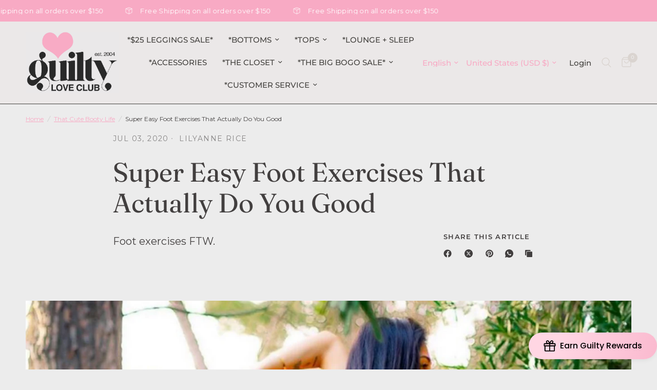

--- FILE ---
content_type: application/javascript; charset=utf-8
request_url: https://config.gorgias.chat/bundle-loader/shopify/cute-booty-lounge.myshopify.com
body_size: -225
content:
console.warn("No Gorgias chat widget installed or found for this Shopify store (cute-booty-lounge).")